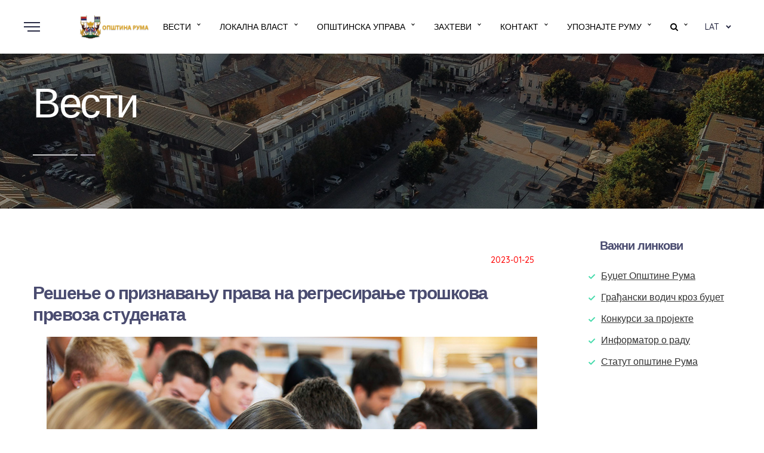

--- FILE ---
content_type: text/html
request_url: https://ruma.rs/page.php?pro_id=1808
body_size: 5695
content:
<!doctype html>


<html lang="en">
	<head>
		 <!-- You can use open graph tags to customize link previews.
    Learn more: https://developers.facebook.com/docs/sharing/webmasters -->
  <meta property="og:url"           content="https://www.ruma.rs/page.php?pro_id=1808" />
  <meta property="og:type"          content="Opstina Ruma" />
  <meta property="og:title"         content=" Решење о признавању права на регресирање трошкова превоза студената  " />
  <meta property="og:description"   content=" " />
  <meta property="og:image"         content="http://www.ruma.rs/admin_area/product_images/460394-studenti.jpg" />
		<meta charset="UTF-8"/>
		<meta name="description" content="description"/>
		<meta name="keywords" content="keywords"/>
		<meta name="viewport" content="width=device-width, initial-scale=1.0"/>
		<meta http-equiv="X-UA-Compatible" content="ie=edge"/>
		<link rel="shortcut icon" href="img/favicon.ico"/>
		<title>Opstina Ruma</title>
		<!-- styles-->
		<link rel="stylesheet" href="css/styles.min.css"/>
		<!-- web-font loader-->
		<script>
			WebFontConfig = {

				google: {

					families: ['Quicksand:300,400,500,700', 'Permanent+Marker:400'],

				}

			}

			function font() {

				var wf = document.createElement('script')

				wf.src = ('https:' == document.location.protocol ? 'https' : 'http') + '://ajax.googleapis.com/ajax/libs/webfont/1.6.26/webfont.js'
				wf.type = 'text/javascript'
				wf.async = 'true'

				var s = document.getElementsByTagName('script')[0]

				s.parentNode.insertBefore(wf, s)

			}

			font()
		</script>
			    <link rel="stylesheet" href="styles.css">
   <script src="http://code.jquery.com/jquery-latest.min.js" type="text/javascript"></script>
   <script src="script.js"></script>	
	</head>
	<body>
		<div class="page-wrapper">
			<!-- aside dropdown start-->
			 
			<!-- aside dropdown end-->
			<!-- header start-->
				 	
 

 <!-- aside dropdown start-->
			<div class="aside-dropdown" style="z-index:1000">
				<div class="aside-dropdown__inner"><span class="aside-dropdown__close">
					<svg class="icon">
						<use xlink:href="#close"></use>
					</svg></span>
				<div class="aside-dropdown__item d-lg-none d-block">
					<ul class="aside-menu">
 <li class="aside-menu__item aside-menu__item--has-child aside-menu__item--active">
 <a class="aside-menu__link" href="kategorija.php?menu_id=26"><span> Вести</span></a>
				  </li>
				   <li class="aside-menu__item aside-menu__item--has-child aside-menu__item--active">
 <a class="aside-menu__link" href="kategorija.php?menu_id=1"><span>   Локална власт  </span></a>
				  </li>
				     <li class="aside-menu__item aside-menu__item--has-child aside-menu__item--active">
 <a class="aside-menu__link" href="kategorija.php?menu_id=2"><span>  Општинска управа </span></a>
				  </li>
				   <li class="aside-menu__item aside-menu__item--has-child aside-menu__item--active">
 <a class="aside-menu__link" href="kategorija.php?menu_id=3"><span>   Захтеви  </span></a>
				  </li>
				   <li class="aside-menu__item aside-menu__item--has-child aside-menu__item--active">
 <a class="aside-menu__link" href="kategorija.php?menu_id=4"><span>    Контакт   </span></a>
				  </li>
				  <li class="aside-menu__item aside-menu__item--has-child aside-menu__item--active">
 <a class="aside-menu__link" href="kategorija.php?menu_id=5;"><span>    Упознајте Руму  </span></a>
				  </li>
					  <li class="aside-menu__item aside-menu__item--has-child aside-menu__item--active">
 <a class="aside-menu__link" href="pretraga.php"><span>
<i class="fa fa-search" aria-hidden="true"></i> Претрага сајта </span></a>
				  </li>	   
							<!-- sub menu end-->
						</li>
						 
						  
					</ul>
				</div>
				 
				 </div>
			</div>
			<!-- aside dropdown end-->
 
<header class="header header--front_2">
				<div class="container-fluid">
					<div class="row no-gutters justify-content-between">
						<div class="col-auto d-flex align-items-center">
								<div class="dropdown-trigger">
								<div class="dropdown-trigger__item"></div>
							</div>
							<div class="header-logo"><a class="header-logo__link" href="index.php"><img class="header-logo__img" src="img/logo_dark.png" alt="logo"/></a></div>
						</div>
						<div class="col-auto">
							<!-- main menu start-->
							<nav>
					 
							<div id='cssmenu' >
<ul class="boja" style='color:#000 !important;'>

<li class='active has-sub' style='text-transform: uppercase;'>   <a   href='kategorija.php?menu_id=26'>Вести </a> </li>
  <li class='active has-sub' style='text-transform: uppercase;'>
		   <a   href='kategorija.php?menu_id=1'>Локална власт</a><ul  style='  width:360px;'>  <li class='active has-sub' style='text-transform: uppercase;'>
		   <a   href='kategorija.php?menu_id=6'>Председник општине</a><ul  style='  width:360px;'></ul></li>   <li class='active has-sub' style='text-transform: uppercase;'>
		   <a   href='kategorija.php?menu_id=7'>Заменик председника општине</a><ul  style='  width:360px;'></ul></li>   <li class='active has-sub' style='text-transform: uppercase;'>
		   <a   href='kategorija.php?menu_id=8'>Председник Скупштине општине Рума</a><ul  style='  width:360px;'></ul></li>   <li class='active has-sub' style='text-transform: uppercase;'>
		   <a   href='kategorija.php?menu_id=9'>Скупштина општине</a><ul  style='  width:360px;'></ul></li>   <li class='active has-sub' style='text-transform: uppercase;'>
		   <a   href='kategorija.php?menu_id=10'>Општинско веће</a><ul  style='  width:360px;'></ul></li>   <li class='active has-sub' style='text-transform: uppercase;'>
		   <a   href='kategorija.php?menu_id=11'>Месне заједнице</a><ul  style='  width:360px;'></ul></li>   <li class='active has-sub' style='text-transform: uppercase;'>
		   <a   href='kategorija.php?menu_id=12'>Статут Општине Рума</a><ul  style='  width:360px;'></ul></li>   <li class='active has-sub' style='text-transform: uppercase;'>
		   <a   href='kategorija.php?menu_id=37'>Седнице СО Рума</a><ul  style='  width:360px;'></ul></li>   <li class='active has-sub' style='text-transform: uppercase;'>
		   <a   href='kategorija.php?menu_id=51'>Корона вирус инфо</a><ul  style='  width:360px;'></ul></li>   <li class='active has-sub' style='text-transform: uppercase;'>
		   <a   href='kategorija.php?menu_id=73'>Избори 2022.</a><ul  style='  width:360px;'></ul></li>   <li class='active has-sub' style='text-transform: uppercase;'>
		   <a   href='kategorija.php?menu_id=82'>Помоћник председника општине</a><ul  style='  width:360px;'></ul></li> </ul></li>   <li class='active has-sub' style='text-transform: uppercase;'>
		   <a   href='kategorija.php?menu_id=2'>Општинска управа</a><ul  style='  width:360px;'>  <li class='active has-sub' style='text-transform: uppercase;'>
		   <a   href='kategorija.php?menu_id=13'>Документа Општинске управе</a><ul  style='  width:360px;'></ul></li>   <li class='active has-sub' style='text-transform: uppercase;'>
		   <a   href='kategorija.php?menu_id=14'>Општинско правобранилаштво</a><ul  style='  width:360px;'></ul></li>   <li class='active has-sub' style='text-transform: uppercase;'>
		   <a   href='kategorija.php?menu_id=15'>Начелник Општинске управе</a><ul  style='  width:360px;'></ul></li>   <li class='active has-sub' style='text-transform: uppercase;'>
		   <a   href='kategorija.php?menu_id=16'>Кабинет председника</a><ul  style='  width:360px;'></ul></li>   <li class='active has-sub' style='text-transform: uppercase;'>
		   <a   href='kategorija.php?menu_id=18'>Интерни ревизор</a><ul  style='  width:360px;'></ul></li>   <li class='active has-sub' style='text-transform: uppercase;'>
		   <a   href='kategorija.php?menu_id=19'> Одељење за општу управу и заједничке послове</a><ul  style='  width:360px;'></ul></li>   <li class='active has-sub' style='text-transform: uppercase;'>
		   <a   href='kategorija.php?menu_id=20'> Одељење за урбанизам и грађење</a><ul  style='  width:360px;'>  <li class='active has-sub' style='text-transform: uppercase;'>
		   <a   href='kategorija.php?menu_id=53'>Обједињена процедура</a><ul  style='  width:360px;'></ul></li>   <li class='active has-sub' style='text-transform: uppercase;'>
		   <a   href='kategorija.php?menu_id=54'>Озакоњење објеката</a><ul  style='  width:360px;'></ul></li>   <li class='active has-sub' style='text-transform: uppercase;'>
		   <a   href='kategorija.php?menu_id=55'>Стамбене заједнице</a><ul  style='  width:360px;'></ul></li>   <li class='active has-sub' style='text-transform: uppercase;'>
		   <a   href='kategorija.php?menu_id=65'>Заштита животне средине</a><ul  style='  width:360px;'>  <li class='active has-sub' style='text-transform: uppercase;'>
		   <a   href='kategorija.php?menu_id=68'>Јавна књига поступака процене утицаја на животну средину</a><ul  style='  width:360px;'></ul></li>   <li class='active has-sub' style='text-transform: uppercase;'>
		   <a   href='kategorija.php?menu_id=69'>Регистар издатих дозвола за управљање отпадом</a><ul  style='  width:360px;'></ul></li>   <li class='active has-sub' style='text-transform: uppercase;'>
		   <a   href='kategorija.php?menu_id=78'>Локални регистар извора загађивања</a><ul  style='  width:360px;'></ul></li> </ul></li>   <li class='active has-sub' style='text-transform: uppercase;'>
		   <a   href='kategorija.php?menu_id=76'>Урбанистички послови</a><ul  style='  width:360px;'></ul></li>   <li class='active has-sub' style='text-transform: uppercase;'>
		   <a   href='kategorija.php?menu_id=79'>Урбанистички пројекти</a><ul  style='  width:360px;'></ul></li>   <li class='active has-sub' style='text-transform: uppercase;'>
		   <a   href='kategorija.php?menu_id=80'>Урбанистички планови</a><ul  style='  width:360px;'></ul></li> </ul></li>   <li class='active has-sub' style='text-transform: uppercase;'>
		   <a   href='kategorija.php?menu_id=21'>Одељење за друштвене делатности</a><ul  style='  width:360px;'></ul></li>   <li class='active has-sub' style='text-transform: uppercase;'>
		   <a   href='kategorija.php?menu_id=22'> Одељење за финансије, привреду и пољопривреду</a><ul  style='  width:360px;'>  <li class='active has-sub' style='text-transform: uppercase;'>
		   <a   href='kategorija.php?menu_id=50'>Јавне набавке</a><ul  style='  width:360px;'></ul></li> </ul></li>   <li class='active has-sub' style='text-transform: uppercase;'>
		   <a   href='kategorija.php?menu_id=23'> Одељење за локалне јавне приходе</a><ul  style='  width:360px;'></ul></li>   <li class='active has-sub' style='text-transform: uppercase;'>
		   <a   href='kategorija.php?menu_id=24'>  Одељење за инспекцијске послове</a><ul  style='  width:360px;'></ul></li>   <li class='active has-sub' style='text-transform: uppercase;'>
		   <a   href='kategorija.php?menu_id=25'>  Одељење за локални економски развој</a><ul  style='  width:360px;'></ul></li>   <li class='active has-sub' style='text-transform: uppercase;'>
		   <a   href='kategorija.php?menu_id=38'>Политика квалитета</a><ul  style='  width:360px;'></ul></li>   <li class='active has-sub' style='text-transform: uppercase;'>
		   <a   href='kategorija.php?menu_id=39'>Број запослених и радно ангажованих лица</a><ul  style='  width:360px;'></ul></li>   <li class='active has-sub' style='text-transform: uppercase;'>
		   <a   href='kategorija.php?menu_id=75'>Заштита података о личности</a><ul  style='  width:360px;'></ul></li>   <li class='active has-sub' style='text-transform: uppercase;'>
		   <a   href='kategorija.php?menu_id=81'>Бесплатна правна помоћ</a><ul  style='  width:360px;'></ul></li>   <li class='active has-sub' style='text-transform: uppercase;'>
		   <a   href='kategorija.php?menu_id=83'>Заменик начелника Општинске управе</a><ul  style='  width:360px;'></ul></li> </ul></li>   <li class='active has-sub' style='text-transform: uppercase;'>
		   <a   href='kategorija.php?menu_id=3'>Захтеви</a><ul  style='  width:360px;'></ul></li>   <li class='active has-sub' style='text-transform: uppercase;'>
		   <a   href='kategorija.php?menu_id=4'>Контакт</a><ul  style='  width:360px;'></ul></li>   <li class='active has-sub' style='text-transform: uppercase;'>
		   <a   href='kategorija.php?menu_id=5'>Упознајте Руму</a><ul  style='  width:360px;'>  <li class='active has-sub' style='text-transform: uppercase;'>
		   <a   href='kategorija.php?menu_id=27'>Основни подаци </a><ul  style='  width:360px;'></ul></li>   <li class='active has-sub' style='text-transform: uppercase;'>
		   <a   href='kategorija.php?menu_id=28'>Историја Руме </a><ul  style='  width:360px;'></ul></li>   <li class='active has-sub' style='text-transform: uppercase;'>
		   <a   href='kategorija.php?menu_id=29'>Јавна предузећа и установе  </a><ul  style='  width:360px;'></ul></li>   <li class='active has-sub' style='text-transform: uppercase;'>
		   <a   href='kategorija.php?menu_id=30'>Здравство</a><ul  style='  width:360px;'></ul></li>   <li class='active has-sub' style='text-transform: uppercase;'>
		   <a   href='kategorija.php?menu_id=31'>Образовање</a><ul  style='  width:360px;'></ul></li>   <li class='active has-sub' style='text-transform: uppercase;'>
		   <a   href='kategorija.php?menu_id=32'>Култура</a><ul  style='  width:360px;'></ul></li>   <li class='active has-sub' style='text-transform: uppercase;'>
		   <a   href='kategorija.php?menu_id=33'>Спорт</a><ul  style='  width:360px;'></ul></li>   <li class='active has-sub' style='text-transform: uppercase;'>
		   <a   href='kategorija.php?menu_id=34'>Цркве</a><ul  style='  width:360px;'></ul></li>   <li class='active has-sub' style='text-transform: uppercase;'>
		   <a   href='kategorija.php?menu_id=35'>Мапа града</a><ul  style='  width:360px;'></ul></li>   <li class='active has-sub' style='text-transform: uppercase;'>
		   <a   href='kategorija.php?menu_id=36'>Галерија</a><ul  style='  width:360px;'></ul></li>   <li class='active has-sub' style='text-transform: uppercase;'>
		   <a   href='kategorija.php?menu_id=77'>Ред вожње аутобуске станице</a><ul  style='  width:360px;'></ul></li> </ul></li>  <li class='active has-sub' style='text-transform: uppercase;'>   <a   href='pretraga.php'>
 <i class="fa fa-search" aria-hidden="true"></i></a> </li>
</ul> 

 </div>
  
							</nav>
							<!-- main menu end-->
						</div>
						<div class="col-auto d-flex align-items-center">
							<!-- lang select start-->
							<ul class="lang-select">
								<li class="lang-select__item lang-select__item--active"><span>Lat</span>
									<ul class="lang-select__sub-list">
									<li><a href="index_lat.php">Latinica</a></li>
									<li><a href="index.php">Ћирилица</a></li> 
										
							 
									</ul>
								</li>
							</ul>
							<!-- lang select end-->
							 
						 
						</div>
					</div>
				</div>
			</header>	
				 			<!-- header end-->
			<main class="main">
			<section class="promo-primary">
					<picture>
						<source srcset="img/promo_3.jpg" media="(min-width: 992px)"/>
						<img class="img--bg" src="img/promo_3.jpg" style="height:350px" alt="img"/>
					</picture>
					 
					<div class="container">
						<div class="row">
							<div class="col-auto">
								<div class="align-container">
									<div class="align-container__item"> 
										<h1 class="promo-primary__title"><span> </span> <span> Вести   </span> </h1>
									</div>
								</div>
							</div>
						</div>
					</div>
				</section>
			 
				
				<!-- blog post start-->
				<section class="section blog-post" style="padding:50px 0;">
					<div class="container">
						<div class="row">
							<div class="col-md-8 col-lg-9">
							<div class="blog-post__description">
										<div class="row">
										
	  
	 	
			
											<div class="col-6"><span class="blog-post__name"> </span></div>
		 	<div class="col-6 text-right"><span class="blog-post__date" style="color:#ff0000">2023-01-25</span><span>
												 </div>
										</div>
									</div>
									

								<h4 class="blog-post__title"  >	
							Решење о признавању права на регресирање трошкова превоза студената 								</h4>
								<div class="blog-post__top">
									<div class="blog-post__img">
									
		 <img class="img--bg" src="admin_area/product_images/460394-studenti.jpg" alt="img"/>
									</div>
									<hr>
									
										
									<div class='horizontal-tabs__item' >
											<div class='gallery-simple'>
												<div class='row offset-30'>
												 
										     
		</div>
											</div>
										</div>
										
									
								</div>
							<div class="contaianer">
        <div  style="text-align:right">
    <button class="zoomin btn btn-danger" style="padding: .105rem .55rem; font-size: 12px; background-color:#4267B2; border-color: #4267B2;">  A+</button>
    <button class="zoomout btn btn-danger" style="padding: .105rem .55rem; font-size: 12px; ">  A-</button>
	 
	<a  style="font-size:14px !important; background:#fff; color:#000;  border:1px solid #ccc;   " class="btn btn-primary"  
		 href="javascript:editpopup('print_vesti.php?pro_id=1808 ')">
		 <i class="fa fa-print" style="font-size:14px"></i> Print</a> 
		  <script type="text/javascript">
 <!--
  var stile = "top=50, left=200, width=800, height=800 menubar=no, toolbar=no, scrollbars=yes,resizable=yes, ";
     function editpopup(apri) {
        window.open(apri, "", stile);
     }
 //-->
</script>
</div>
    <article id="example" class="mt-3">
      	<p>110 студената остварило је право на регресирање трошкова превоза у међумесном саобраћају у школској 2022/2023.</p>

<p>Списак студената можете преузети <a href="http://www.ruma.rs/dokumenta/Prevoz studenata 2022-23.pdf">овде</a>.</p>
    </article>
	<br><br>
		<!-- facebook start-->
	<!-- Load Facebook SDK for JavaScript -->
<div id="fb-root"></div>
<script async defer crossorigin="anonymous" src="https://connect.facebook.net/en_US/sdk.js#xfbml=1&version=v9.0&appId=648858019129786&autoLogAppEvents=1" nonce="hwQnduLj"></script>
  
  
  <!-- Your like button code -->
 <div style="visibility: hidden; display:none;" class="fb-like" data-href="https://www.ruma.rs/page.php?pro_id=1808" data-width="" data-layout="standard" data-action="like" data-size="small" data-share="false"></div>
 <!-- facebook end-->
 
 <br>

                <!-- Go to www.addthis.com/dashboard to customize your tools -->
                <div class="addthis_native_toolbox"></div>
            
</div>
    <script src="https://code.jquery.com/jquery-1.12.4.min.js" integrity="sha384-nvAa0+6Qg9clwYCGGPpDQLVpLNn0fRaROjHqs13t4Ggj3Ez50XnGQqc/r8MhnRDZ" crossorigin="anonymous"></script>
    <script src="dist/fontsize.js"></script>

    <script>
        $('#example').FontSize({
            increaseTimes: 5, // 放大次数
            reduceTimes: 5,
        });
    </script>
							
								
								
							 
								 
								 
							</div>
							
								 <div class="col-md-4 col-lg-3">
								 
							 
								 
								<h6 class="blog-post__title" style="text-align:left; margin-left:50px">Важни	 линкови</h6>
								<div class="pricing-item pricing-item--primary" style="    margin-bottom: 10px;">
										 
										<ul class="pricing-item__list">
											<li> <a href="kategorija.php?menu_id=40">   Буџет Општине Рума </a> </li>
											<li> <a href="page.php?pro_id=400"> Грађански водич кроз буџет </a> </li>
											 
											
											<li> <a href="kategorija.php?menu_id=48"> Конкурси за пројекте </a> </li>
											<li> <a href="kategorija.php?menu_id=45">  Информатор о раду </a> </li>
											<li> <a href="kategorija.php?menu_id=12"> Статут општине Рума </a> </li>
											 
											 
										</ul> 
									</div>
								 
								 <br>
								 
							
							</div>
							
							 
								
						</div>
					</div>
				</section>
				<!-- blog post end-->
				<!-- section start-->
				 
				<!-- section end-->
				<!-- bottom bg start-->
				 
				<!-- bottom bg end-->
				   <section class="section donors donors--style-2 no-padding-top no-padding-bottom">
					<div class="container">
						 
						<div class="row">
							<div class="col-12">
								<!-- donors slider start-->
								<div class="slider-holder">
									<div class="donors-slider donors-slider--style-1">
										<div class="donors-slider__item">
											<div class="donors-slider__img"><img src="img/uprava_za_kap_ulaganja.jpg" alt="donor"/></div>
										</div>
										<div class="donors-slider__item">
											<div class="donors-slider__img"><img src="img/razvojni.png" alt="donor"/></div>
										</div>
										<div class="donors-slider__item">
											<div class="donors-slider__img"><img src="img/rav-logo-latinica.png" alt="donor"/></div>
										</div>
										<div class="donors-slider__item">
											<div class="donors-slider__img"><img src="img/bfc.jpg" alt="donor"/></div>
										</div>
									</div>
								</div>
								<!-- donors slider end-->
							</div>
						</div>
					</div>
					<br>
				</section>	
			</main>
			<!-- footer start-->
		<footer class="footer">
				<div class="container">
					<div class="row">
						<div class="col-sm-6 col-lg-3">
							<div class="footer-logo"><a class="footer-logo__link" href="index.php"><img class="footer-logo__img" src="img/logo_white.png" alt="logo"/></a></div>
							<!-- footer socials start-->
							<ul class="footer-socials">
								<li class="footer-socials__item"><a class="footer-socials__link" href="https://www.facebook.com/rumaopstina/"><i class="fa fa-facebook" aria-hidden="true"></i></a></li>
								<li class="footer-socials__item"><a class="footer-socials__link" href="https://twitter.com/RumaOpstina"><i class="fa fa-twitter" aria-hidden="true"></i></a></li>
								<li class="footer-socials__item"><a class="footer-socials__link" href="https://www.youtube.com/user/OpstinaRuma/videos?view=0&shelf_id=0&sort=dd"><i class="fa fa-youtube" aria-hidden="true"></i></a></li>
								 
							</ul>
							<!-- footer socials end-->
						</div>
						<div class="col-sm-6 col-lg-3">
							<h4 class="footer__title">Општинска управа</h4>
							<!-- footer nav start-->
							<nav>
								<ul class="footer-menu">
								 
									<li class="footer-menu__item"><a class="footer-menu__link" href="kategorija_lat.php?menu_id=16">Кабинет председника</a></li>
									<li class="footer-menu__item"><a class="footer-menu__link" href="kategorija_lat.php?menu_id=15">Начелник Општинске управе</a></li>
									<li class="footer-menu__item"><a class="footer-menu__link" href="kategorija_lat.php?menu_id=18"> Интерни ревизор</a></li>
								</ul>
							</nav>
							<!-- footer nav end-->
						</div>
						<div class="col-sm-6 col-lg-3">
							<h4 class="footer__title">Навигација</h4>
							<!-- footer nav start-->
							<nav>
								<ul class="footer-menu">
									<li class="footer-menu__item"><a class="footer-menu__link" href="kategorija_lat.php?menu_id=40">Буџет Општине Рума</a></li>
									<li class="footer-menu__item"><a class="footer-menu__link" href="kategorija_lat.php?menu_id=44"> Invest in Ruma</a></li>
									<li class="footer-menu__item"><a class="footer-menu__link" href="kategorija_lat.php?menu_id=50">Јавне набавке</a></li>
									<li class="footer-menu__item"><a class="footer-menu__link" href="kategorija_lat.php?menu_id=52">Јавни позиви и конкурси </a></li> 
								</ul>
							</nav>
							<!-- footer nav end-->
						</div>
							<div class="col-sm-6 col-lg-3">
							<h4 class="footer__title" style="color:#20212b !important"> ,</h4>
							<!-- footer nav start-->
							<nav>
								<ul class="footer-menu">
								 <li class="footer-menu__item"><a class="footer-menu__link" href="pretraga_lat.php"><i class="fa fa-search" aria-hidden="true"></i>  Претрага сајта </a></li>
									
									<li class="footer-menu__item"><a class="footer-menu__link" href="kategorija_lat.php?menu_id=49">Е управа </a></li>
									<li class="footer-menu__item"><a class="footer-menu__link" href="kategorija_lat.php?menu_id=45">Информатор о раду</a></li>
									<li class="footer-menu__item"><a class="footer-menu__link" href="kategorija_lat.php?menu_id=12">Статут општине Рума</a></li>
								</ul>
							</nav>
							<!-- footer nav end-->
						</div>
					</div>
					<div class="row align-items-baseline">
						<div class="col-md-10">
							<p class="footer-copyright">©  Званична презентација Општине Рума | Адреса: Главна 155  | Телефон: 022/478-314 | wеб сајт: www.ruma.rs | email: ruma@ruma.rs  </p>
						</div>
						<div class="col-md-2">
							<div class="footer-privacy"><a class="footer-privacy__link" href="https://geolink.rs/" style="color:#fff !important"> Израда сајта - Геолинк</a> 
							 </div>
						</div>
					</div>
				</div>
			</footer>	
			<!-- footer end-->
		</div>
		<!-- libs-->
		<script src="https://ajax.googleapis.com/ajax/libs/jquery/2.2.4/jquery.min.js"></script>
		<script src="js/libs.min.js"></script>
		<!-- scripts-->
		<script src="js/common.min.js"></script>
		<!-- Go to www.addthis.com/dashboard to customize your tools -->
<script type="text/javascript" src="//s7.addthis.com/js/300/addthis_widget.js#pubid=ra-4d8fb630569d6370"></script>

 	</body>
</html>